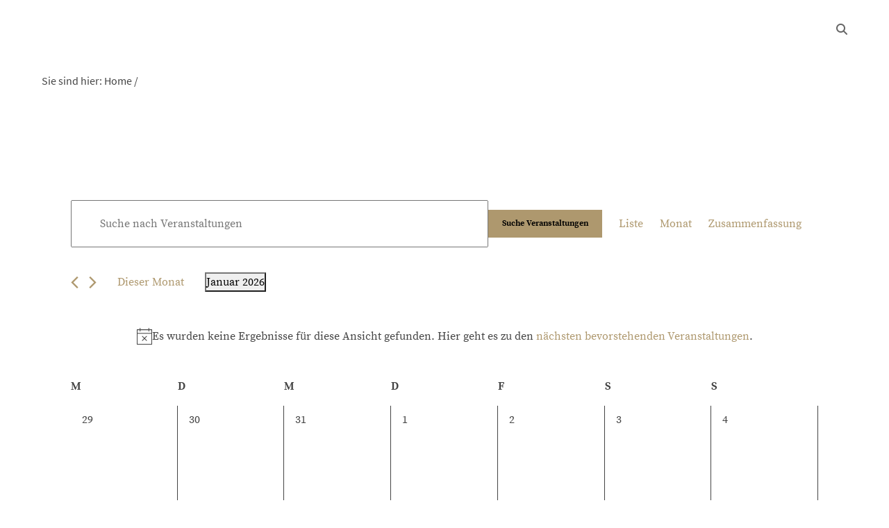

--- FILE ---
content_type: text/css
request_url: https://badbocklet.de/wp-content/themes/bbv4/src/style.css?v=5&ver=6.9
body_size: 8080
content:
/* colors */
:root {
  --color-1: #009acf;
  --color-2: #ae986e;
  --color-3: #ec6661;
  --color-4: #2f77bc;
  --color-grey: #666666;
  --color-dark: #444444;
  --color-black: #000000;
}

.color-1{ /* cyan */
  color:var(--color-1);
}
.color-2{ /* gold */
  color:var(--color-2);
}
.color-3{ /* warmred */
  color:var(--color-3);
}
.color-white{
  color:#ffffff;
}
.color-grey{
  color:var(--color-grey);
}
.color-dark{
  color:var(--color-dark);
}
.color-black{
  color:var(--color-black);
}


/* source-sans-pro-regular - latin */
@font-face {
  font-family: 'Source Sans Pro';
  font-style: normal;
  font-weight: 400;
  src: local('Source Sans Pro Regular'), local('SourceSansPro-Regular'),
       url('../fonts/source-sans-pro-v11-latin-regular.woff2') format('woff2'), /* Chrome 26+, Opera 23+, Firefox 39+ */
       url('../fonts/source-sans-pro-v11-latin-regular.woff') format('woff'); /* Chrome 6+, Firefox 3.6+, IE 9+, Safari 5.1+ */
}

/* source-sans-pro-600 - latin */
@font-face {
  font-family: 'Source Sans Pro';
  font-style: normal;
  font-weight: 600;
  src: local('Source Sans Pro SemiBold'), local('SourceSansPro-SemiBold'),
       url('../fonts/source-sans-pro-v11-latin-600.woff2') format('woff2'), /* Chrome 26+, Opera 23+, Firefox 39+ */
       url('../fonts/source-sans-pro-v11-latin-600.woff') format('woff'); /* Chrome 6+, Firefox 3.6+, IE 9+, Safari 5.1+ */
}

/* source-sans-pro-700 - latin */
@font-face {
  font-family: 'Source Sans Pro';
  font-style: normal;
  font-weight: 700;
  src: local('Source Sans Pro Bold'), local('SourceSansPro-Bold'),
       url('../fonts/source-sans-pro-v11-latin-700.woff2') format('woff2'), /* Chrome 26+, Opera 23+, Firefox 39+ */
       url('../fonts/source-sans-pro-v11-latin-700.woff') format('woff'); /* Chrome 6+, Firefox 3.6+, IE 9+, Safari 5.1+ */
}


/* source-serif-pro-regular - latin */
@font-face {
  font-family: 'Source Serif Pro';
  font-style: normal;
  font-weight: 400;
  src: local('Source Serif Pro'), local('SourceSerifPro-Regular'),
       url('../fonts/source-serif-pro-v6-latin-regular.woff2') format('woff2'), /* Chrome 26+, Opera 23+, Firefox 39+ */
       url('../fonts/source-serif-pro-v6-latin-regular.woff') format('woff'); /* Chrome 6+, Firefox 3.6+, IE 9+, Safari 5.1+ */
}

/* source-serif-pro-600 - latin */
@font-face {
  font-family: 'Source Serif Pro';
  font-style: normal;
  font-weight: 600;
  src: local('Source Serif Pro Semibold'), local('SourceSerifPro-Semibold'),
       url('../fonts/source-serif-pro-v6-latin-600.woff2') format('woff2'), /* Chrome 26+, Opera 23+, Firefox 39+ */
       url('../fonts/source-serif-pro-v6-latin-600.woff') format('woff'); /* Chrome 6+, Firefox 3.6+, IE 9+, Safari 5.1+ */
}

/* source-serif-pro-700 - latin */
@font-face {
  font-family: 'Source Serif Pro';
  font-style: normal;
  font-weight: 700;
  src: local('Source Serif Pro Bold'), local('SourceSerifPro-Bold'),
       url('../fonts/source-serif-pro-v6-latin-700.woff2') format('woff2'), /* Chrome 26+, Opera 23+, Firefox 39+ */
       url('../fonts/source-serif-pro-v6-latin-700.woff') format('woff'); /* Chrome 6+, Firefox 3.6+, IE 9+, Safari 5.1+ */
}


html, body{
  color:#444444;
  font-size:14px;
  font-family: 'Source Sans Pro', sans-serif;      
  line-height:1.5;  
 }
 @media screen and (min-width: 1180px) {
  html, body{   
    font-size:16px;
  }
}

.page{
  max-width:1920px;
  margin:0 auto;
}
@media screen and (min-width: 1240px) {
  .page{
    padding-left:30px;
    padding-right:30px;
  }
}

.container{
  width:100%;
  max-width:1290px;
  padding-left:15px;
  padding-right:15px;
  margin:0 auto;
}
.container-large{
  width:100%;
  max-width:1920px;
  padding-left:15px;
  padding-right:15px;
  margin:0 auto;
}

@media screen and (min-width: 450px) {
  .container, .container-large{
    padding-left:30px;
    padding-right:30px;
  }
}

img{
  vertical-align: top;
  max-width:100%;
  height:auto;
}

img.alignleft {
  float: left;
  margin-top: 5px;
  margin-right: 10px;
  margin-bottom: 5px;
}
img.alignright {
  float: right;
  margin-top: 5px;
  margin-left: 10px;
  margin-bottom: 5px;
}
.float-clear{
  clear: both;  
}

#header-container{
  padding-top:20px;
  padding-bottom:20px;
}
@media screen and (min-width: 650px) {
  #header-container{
    padding-top:30px;
    padding-bottom:30px;
  }
}


/* logo */
#logo{
  display: inline-block;
  width:185px;
}
@media screen and (min-width: 650px) {
  #logo{
    display: inline-block;
    width:230px;
  }
}

.bg-defaultpadding{
  padding-top:40px;
  padding-bottom:20px;
}

.block{
  display:block;
}
.inline-block{
  display:inline-block;
}

/* Text */
.uppercase{
  text-transform: uppercase;
}
.letter-spacing-50{
  letter-spacing: 0.05em;
}

/* Footer */

.footer-main-left{
  padding-top:2em;
  padding-bottom:3em;
}
@media screen and (min-width: 1024px) {
  .footer-main-left{
    padding-top:5em;
  }
}
.footer-phone-img{
  width:120px;
  margin-right:20px;
  border-radius: 50%;
  border:5px solid #ffffff;
}

/* Footer Navigation */
#nav-footer > ul{
  list-style: none;
  display: block;
  margin: 0;
  padding: 0; 
}
#nav-footer ul > li{
  display: inline-block;
  margin: 0;
  padding: 0.15em 0;
  margin-right:1.5em;
}
#nav-footer > ul > li > a{
  display: inline-block;
}
.nav-footer a{
  color:var(--color-grey);
}


/* pagination-block */
.pagination-block{

}
.pagination-block ul{
  margin:0;
  padding:0;
  display:block;
}
.pagination-block li{
  margin:0;
  padding:0;
  display:inline-block;
}
.pagination-block a, .pagination-block span{
  border:1px solid var(--color-2);
  display:inline-block;
  color:#ffffff;
  padding:0.35em 0.9em;
  background:var(--color-2);
}
.pagination-block .current{
  border-color:var(--color-2);
  color:var(--color-2);
  background:#ffffff;
}


/* Main Navigation */
#mobile-nav-btn {
  border:0 !important;
  background:var(--color-2);
  position:fixed;
  z-index:100;
  width:55px;
  height:55px;
  top:0px;
  right:0px;
  display: block;
  font-size: 24px;
  cursor: pointer;
  color:#ffffff;
  padding:0;
}

#nav-main{
  margin-bottom:12px;
  display:none;
}

#nav-main > ul {
  display:inline-block;
  list-style: none;
  margin: 0;
  padding: 0;
}
#nav-main > ul > li{
  position: relative;
  display: inline-block;
  margin: 0;
  padding: 0;
  margin-left:20px;
}
#nav-main > ul > li > a{
  font-weight:700;
  border-top:5px solid rgba(255,255,255,0);
  padding:6px 0px;
  color:var(--color-2);
  color: #333333;
  display: inline-block;
  text-decoration: none;
  text-transform: uppercase;
  letter-spacing: 0.05em;
}

#nav-main > ul > li:hover > a{
  border-color:var(--color-2);
}
#nav-main > ul > li.current-menu-item > a, #nav-main > ul > li.current-page-ancestor > a{
  border-color:var(--color-2);
}
#nav-main > ul > li > ul li{
  position:relative;
}
#nav-main > ul > li ul{
  z-index:100;
  list-style: none;
  margin: 0;
  padding: 0;
  padding-bottom:5px;
  display:none;
  position:absolute;
  width:240px;
  left:0;
  top:0;
  box-shadow:0px 6px 8px rgba(0,0,0,0.15);
  background:rgba(255,255,255,1);
}
#nav-main > ul > li > ul{
  padding-top:5px;
  margin-left:-15px;
}
#nav-main > ul > li > ul > li  a{
  line-height:1.2;
  text-decoration: none;
  display:block;
  padding:8px 15px;
  color:#333333;
}
#nav-main > ul > li > ul > li:first-child > a, #nav-main > ul > li > ul > li > ul > li:first-child > a{
  border-top:none;
}
#nav-main > ul > li > ul > li > a:hover, #nav-main > ul > li > ul > li > ul > li a:hover{
  /*background: rgba(36,83,113,1);*/
  color:var(--color-2);
}
#nav-main .nav-mobile-toggle-submenu{
  display:none;
}

/* mobile menu */
#nav-mobile-container{
  display:none;
  z-index:90;
  position: fixed;
  top:0px;
  left:0px;
  height:100%;
  width:100%;
  background:rgba(255,255,255,1);
  overflow-y: auto;
}
#nav-mobile{
  background:#ffffff;
}
#nav-mobile > ul {
  display:block;
  list-style: none;
  margin: 0;
  padding: 0;
}
#nav-mobile > ul > li:first-child{
  /*border-top:1px solid #e0e0e0;*/
}
#nav-mobile > ul > li{
  border-bottom:1px solid #e0e0e0;
  display: block;
  margin: 0;
  padding-top:8px;
  padding-bottom:8px;
}
#nav-mobile > ul > li a i{
  color:var(--color-2);
  display:block;
  padding:5px 2px 5px 5px;
  font-size:1.35rem;
  position: absolute;
  top:4px;
  right:0px;
}
#nav-mobile > ul > li ul{
  display:none;
  list-style: none;
  margin: 0;
  padding: 0;
}
#nav-mobile > ul > li ul li{
}
#nav-mobile > ul a{
  font-size:1.125em;
  position: relative;
  display: block;
  padding:8px 30px 8px 0px;
  color:#333333;
}
#nav-mobile > ul > li > ul a:hover{
  color:var(--color-2);
}
/* 1.level a */
#nav-mobile > ul > li > a{
  font-weight: 700;
  font-size:1.25em;
  text-transform: uppercase;
}
/* 1.level a */
#nav-mobile > ul > li > a{
}
/* 2.level a */
#nav-mobile > ul > li > ul > li > a{  
}
/* 3.level a */
#nav-mobile > ul > li > ul > li > ul > li > a{
  padding-left:15px;
}
/* 4.level a */
#nav-mobile > ul > li > ul > li > ul > li > ul > li > a{
  padding-left:30px;
}


/* webcam menu Icon */
#webcam-icon{
  color:var(--color-grey) !important;
}
.menu-item-28038 a{
  border:none !important;
}

/* search form */

#search-form-opener{
  color:var(--color-grey);
  cursor:pointer;
  margin-left:15px;
  display:inline-block;
}
#search-form{
  margin-top:-20px;
  margin-bottom:5px;  
  display:none;
}

@media screen and (min-width: 1000px) {
  #mobile-nav-btn{
    display:none !important;
  }
  #nav-main{
    display:inline-block;
  }
}

/* verbirgt den 1. Eintrag im Hauptmenü und somit den Startseiteneintrag  */
#nav-main > ul > li:first-child{
  display:none;
}

/* mm menu */
.mm-menu_theme-dark {
  color:#ffffff;
  font-size:15px;
}

/* icons */
.icon-centered{
  text-align:center;
  margin-bottom:0.5em;
}
.icon-float-left{
  float:left;
  margin-right:0.5em;
}
.icon-float-right{
  float:right;
  margin-left:0.5em;
}
.icon-size-1x{
  font-size:1em;
}
.icon-size-2x{
  font-size:2em;
}
.icon-size-3x{
  font-size:3em;
}
.icon-size-5x{
  font-size:5em;
}

.border-grey{
  border:1px solid var(--color-grey);  
}

/* highlight */
.highlight{
  border-left:6px solid;
  position: relative;
  padding:15px 20px;
  background: rgba(0,0,0,0.05);
  margin-bottom:20px;
}
.highlight-icon{
  float:right;
  margin-left:10px;
  margin-bottom:10px;
}

/* angebot-teaser */
.angebot-teaser{
  position:relative;
  padding:15px 20px 15px 20px;
  background: rgba(0,0,0,0.05);
}

.angebot-teaser-badge{
  padding:5px 10px 7px 10px;
  line-height:1;
  font-weight:600;
  position:absolute;
  left:20px;
  top:-14px;
}
.angebot-teaser:before{
  content:'';
  position:absolute;
  left:20px;
  top:0px;
  width:50px;
  border-bottom:6px solid;
}
.angebot-teaser-titel{
  width: calc(100% - 90px);
}
.angebot-teaser-preis{
  width: 90px;
}

/* quote */
blockquote{
  color:#444444;
  position: relative;
  font-style: italic;
  margin:0px;
  padding:20px 20px;  
  background: rgba(0,0,0,0.05);
  margin-bottom:20px;
}
blockquote:before{
  font-style: normal;
  position: absolute;
  left:5px;
  top:-16px;
  font-family: "Font Awesome 5 Pro";
  font-weight:700;
  content:'';
  color:var(--color-2);
  font-size:1.5em;
}

.card-deck .card{
  margin-bottom:30px !important;
}
.card-img-top-area{
  border-radius:0px;
  height:220px;
  background:#ffffff;
  background-repeat: no-repeat;
  background-position: center center;
  border-bottom:1px solid #f0f0f0;
}
@media screen and (min-width: 1240px) {
  .card-img-top-area{
    height:320px;
  }
}
.card-img-top-contain{
  padding:20px;
}
.card-img-top-cover{
  background-size: cover;
  background-position: center center;
}
.card{
  border-radius:0px;
  border:1px solid #e0e0e0;
}


/*
* Owl Carousel
*/

.owl-carousel{
  overflow: hidden;
}
.owl-buttons{
  position: static;
}
.owl-prev,
.owl-next{
  opacity: 0;
  display: block;
  position: absolute;
  top: 50%;
  margin-top: -50px;
  width: 50px;
  height: 100px;
  line-height: 100px;
  text-align: center;
  color: #333333;    
  z-index: 6;
  transition: all 0.27s cubic-bezier(0.000, 0.000, 0.580, 1.000);
}
.owl-prev{
  left: -50px;
}
.owl-next{
  right: -50px;
}
.owl-prev:before,
.owl-next:before{
  content: "";
  display: block;
  width: 100%;
  height: 100%;
  position: absolute;
  top: 0;
  left: 0;    
  background: #fff;
  box-shadow: 1px 1px 0px rgba(0, 0, 0, .1);  
  transition: all 0.27s cubic-bezier(0.000, 0.000, 0.580, 1.000);
}
.owl-next:before{
  left: auto;
  right: 0;
}
.owl-prev i,
.owl-next i{
  color:#444444;
  font-size: 32px;
  position: relative;
}
.owl-prev:hover,
.owl-next:hover{     
  transition:0 none !important;  
}
.owl-prev:hover:before,
.owl-next:hover:before{
  opacity: 0.87;
}
.owl-prev:active:before,
.owl-next:active:before{    
  opacity: 0.6;
}
.owl-carousel:hover .owl-prev{
  opacity: 1;
  left: 0px;
}
.owl-carousel:hover .owl-next{
  opacity: 1;
  right: 0px;
}
.owl-dots{
  position:absolute;
  bottom:20px;
  left:0px;
  width:100%;
  text-align:center;
}
.owl-dot{
  width: 15px;
  height: 15px;
  border-radius: 50%;
  display: inline-block;
  background: #cccccc !important;
  z-index: 1000 !important;
  margin-right:8px;
}
.owl-dot span{
  display:none;
}
.owl-dot:hover{
}
.owl-dot.active{    
  background: #ff685e !important;
}
.owl-slider-dots-dark .owl-dot span{
  box-shadow: none;
  background: rgba(0,0,0, .2);  
}
.owl-slider-dots-dark .owl-dot.active span{  
  background: transparent;
  border: 1px solid rgba(0,0,0, .2);
}


/* owl-latest-events-slider */
.owl-latest-events-slider .owl-prev,
.owl-latest-events-slider .owl-next{
  top: 30%;
  margin-top: -25px;
  width: 50px;
  height: 50px;
  line-height: 50px;
}

/* owl-latest-events-slider */
.owl-blog-slider .owl-prev,
.owl-blog-slider .owl-next{
  top: 35%;
  margin-top: -25px;
  width: 50px;
  height: 50px;
  line-height: 50px;
}

/* ow-imageslider */
.imageslider-item{
  position: relative;
}
.imageslider-text{
  color:#ffffff;
  position: absolute;
  bottom:0px;
  width:100%;
  padding:1em;
  background-image: linear-gradient(rgba(0,0,0,0), rgba(0,0,0,0.75))
}
.owl-imageslider .owl-dots{
  position: relative;
  margin-top:10px;
  bottom:0;
}
.owl-imageslider .owl-prev,
.owl-imageslider .owl-next{
  margin-top: -75px;
}

/* owl-bannerslider */
.owl-bannerslider{
}
.owl-bannerslider .owl-dot{
  background: #ffffff !important; 
  box-shadow: 0px 0px 4px rgba(0,0,0,0.2);
}
.owl-bannerslider .owl-dot.active{    
  background: #ff685e !important;
}
.bannerslider-container{
  height:100%;
  position:relative;
}

.owl-bannerslider .item{
  padding-top:85%; /* height */
  background-size: cover;
  background-position: center center;
  overflow: hidden;
  position: relative;
}
.bannerslider-info{
  width:100%;
  padding:15px;
  display:block;
  position:absolute;
  left:0px;
  bottom:55px;
  overflow: hidden;
}
.bannerslider-info-caption-text1{
  font-weight:700;
  line-height:1.1;
  font-size:2em;
  color:#ffffff;
  margin-bottom:0.15em;
}
.bannerslider-info-caption-text2{
  display: none;
  color:#ffffff;
  font-size:1.125em;
  line-height:1.2;
}
.bannerslider-badge{
  position:absolute;
  right:5px;
  bottom:40px;
  width:100px;
  height:100px;
}

@media screen and (min-width: 380px) {
  .owl-bannerslider .item{
    padding-top:75%; /* height */
  }
  .bannerslider-info-caption-text1{
    font-size:2.2em;
  }  
  .bannerslider-info{
    left:15px;
  }
}

@media screen and (min-width: 720px) {
  .bannerslider-info-caption-text1{
    font-size:2.5em;
  }
  .bannerslider-info-caption-text2{
    display: block;
    font-size:1.35em;
  }
  .owl-bannerslider .item{
    padding-top:65%; /* height */
  }
  .bannerslider-info{
    background:rgba(0,0,0,0.40);
    padding:20px;
    padding-left:50px;
    width:400px;
    left:0px;
    bottom:70px;
  }
  .bannerslider-badge{
    right:20px;
    bottom:80px;
    width:150px;
    height:150px;
  }
}

@media screen and (min-width: 900px) {
  .owl-bannerslider .item{
    padding-top:52.5%; /* height */
  }
  .bannerslider-info{
    width:450px;
  }
}


@media screen and (min-width: 1200px) {
  .bannerslider-info-caption-text1{
    font-size:3.25em;
  }
  .bannerslider-info-caption-text2{
    font-size:1.5em;
  }
  .bannerslider-info{
    padding:20px;
    width:550px;
    left:30px;
    bottom:150px;
  }
  .owl-bannerslider .item{
    position: relative;
    padding-top:0%;
    height:750px; /* height */
  }
  .bannerslider-badge{
    width:200px;
    height:200px;
    bottom:150px;
  }
}

/* grow class */
.grow { transition: all .2s ease-in-out; }
.grow:hover { transform: scale(1.1); }


/* hrs Buchungsanfrage ibe */
.ibe-form{
}
.ibe-form__row{
  margin-bottom:4px;
}
.ibe-button{
  display:inline-block;
  background:red;
  border:0;
  min-width:30px;
  line-height:30px;
  padding:0;
  margin:0;
  background:#ffffff;
  color:#333333;
}
.ibe-button-submit{
  padding:0;
  margin:0;  
  line-height:30px !important;
  padding:0px 10px !important;
  width: 100%;
  text-align:center;
}
.ibe-form__input-range input{
  padding:0;
  border:0;
  margin-left:1px;
  margin-right:1px;
  height:30px;  
  line-height:30px;
  display:inline-block;
  text-align: center;
  width: calc(100% - 62px);
}
.ibe-form__input-date input{
  padding:0;
  border:0;
  height:30px; 
  line-height:30px; 
  display:inline-block;
  text-align: center;
  width: 100%;
}
.ibe-form__label{
  margin:0;
  padding:0;
}

/* content-block */

.content-block{
  position: relative;
  margin-bottom:6em;
}
.content-block.container-no-max-width > .container{
  max-width:none;
}

.bg-grey.content-block-arrow:after{
  content:'';
  display:block;
  width:20px;
  height:20px;
  margin-left:-10px;
  background:#ffffff;
  position:absolute;
  top:-10px;
  left:50%;
  transform:rotate(45deg);
}
.content-block-headline{
  /*font-family: 'Source Serif Pro';*/
  font-size:2em;
  margin:0;
  padding:0;
  position: relative;
  text-align:center;
  padding-bottom:0.5em;
  margin-bottom:1em;
}

@media screen and (min-width: 720px) {
  .content-block-headline{
    font-size:2.25em;
  }
}

@media screen and (min-width: 1020px) {
  .content-block-headline{
    font-size:2.5em;
  }
}

.content-block-headline:after{
  content:'';
  position:absolute;
  left:50%;
  margin-left:-25px;
  bottom:0px;
  height:6px;
  width:50px;
  background:#cccccc;
}

/* list-style ul */
.list-style ul{
  font-family: 'Source Sans Pro';
  list-style: none;
  padding:0px;
  margin:0px 0px 2em 0px;
}
.list-style ul > li{
  position: relative;
  padding-left:22px;
  margin-bottom:10px;
}
.list-style ul > li:after{
  content:'';
  position: absolute;
  top:0.6em;
  left:0px;
  height:5px;
  width:15px;
  background-color: var(--color-2);
}

/* hero block */
.content-block-hero {
  background-position: center;
  background-repeat: no-repeat;
  background-size: cover;
}
@media screen and (min-width:1080px) {
  .content-block-hero{
    background-attachment: fixed;
  }
}
.content-block-hero:before{
  content: '';
  display:block;
  position:absolute;
  width:100%;
  height:100%;
  background:rgba(0,0,0,0.20);
}
.hero-content{
  min-height:50vh;
  padding-top:175px;
  padding-bottom:175px;
}
.hero-content-container{
  background:rgba(0,0,0,0.1);
}
.hero-content-headline{
  font-size:3em;
}
.hero-content-text{
  font-size:1.5em;
}
.hero-content-headline{
  color:#ffffff;
}
@media screen and (min-width:1080px) {
  .hero-content-headline{
    font-size:3.5em;
  }
}

/* text styles */
b, strong, .bold, .strong {
  font-weight: 700;
}
.txt-s{
  font-size:0.875em;
}
.txt-l{
  font-size:1.125em;
}
.txt-xl{
  font-size:1.25em;
}
.serif{
  font-family: 'Source Serif Pro';
}
.sans-serif{
  font-family: 'Source Sans Pro';
}
a{
  text-decoration: none;
}
a:hover{
  text-decoration: none;
}
h1, h2, h3, h4, h5, h6{
  line-height:1.1;
  margin-bottom:0.75em;
}
h1, .h1{
  font-family: 'Source Sans Pro';
  font-size:2.25em;  
  font-weight:700 !important;  
}
h2, .h2{
  font-family: 'Source Sans Pro';
  font-size:1.75em;  
  font-weight:700 !important;  
}
h3, .h3{
  font-family: 'Source Sans Pro';
  font-size:1.5em;  
  font-weight:700 !important;
}
h4, .h4{
  font-family: 'Source Sans Pro';
  font-size:1.25em;  
  font-weight:700 !important;
}
h5, .h5{
  font-family: 'Source Sans Pro';
  font-size:1.125em;  
  font-weight:600 !important;
}
@media screen and (min-width:1020px) {
  h1, .h1{
    font-size:3em;
  }
  h2, .h2{
    font-size:2.25em;    
  }
}

.txt-shadow{
  text-shadow: 1px 1px 10px rgba(0,0,0,0.60);
}
.txt-shadow-small{
  text-shadow: 1px 1px 5px rgba(0,0,0,0.50);
}

/* bg-loader */

.bg-loader{
  background-position: center center;
  background-repeat: no-repeat;
  background-size: cover;
  transition: 0.75s;
  transition-timing-function: ease-in-out;
  opacity:0;
}
.bg-loader-loaded{
  opacity:1;
}

/* Buttons */

.btn{
  font-family: 'Source Sans Pro';
  font-weight:700 !important;
  letter-spacing:0.035em;
  padding: .45rem 0.9rem;
  text-align:left;
  border-radius: 0;
  border:none;
  font-size:1em;
}
.btn i{
  margin-right:5px;
}

.btn:focus, .btn:active, button:focus, button:active {
  box-shadow:none !important;
  outline:0px !important;
}

.btn-icon-right{
  position:relative;
  padding-right:34px;
}
.btn-icon-right i {
  position: absolute;
  right: 10px;
  margin-top: -0.5em;
  top: 50%;
}
.content-block .btn{
	margin-bottom:5px;
}


/* colors */

.white{
  color:#ffffff;
}

.btn-white{
  background:#ffffff;
  color:var(--color-2);
}
.btn-white i{
  color:var(--color-2);
}

.btn-white-1{
  background:#ffffff;
  color:var(--color-2);
}
.btn-white-1 i{
  color:var(--color-2);
}

.btn-white-2{
  background:#ffffff;
  color:#444444;
}
.btn-white-2 i{
  color:var(--color-2);
}

.grey{ 
  color:var(--color-grey); 
}
.white{ 
  color:#ffffff !important; 
}

a{ 
  color:var(--color-2); 
}
a:hover{ 
  color:var(--color-grey); 
}

main a{ 
  color:var(--color-2); 
}
main a:hover{ 
  color:#888888;
}

.btn-primary{
  color:#ffffff;
  background-color: var(--color-2);
}
.btn-primary:hover{
  background-color: var(--color-2);
  filter: saturate(0);
}
.btn:disabled{
  background-color: var(--color-grey);
}

.btn-white{
  color:var(--color-2);
  background-color: #ffffff;
}
.btn-white:hover{
  color: var(--color-2);
  filter: saturate(0);
}

.btn-white-border{
  background:#ffffff;
  color: var(--color-1);
  outline: 1px solid var(--color-1);
  outline-offset: -1px;
}
.btn-white-border i{
  color: var(--color-1);
}


.color-1{ /* cyan */
  color:var(--color-1);
}
.color-2{ /* gold */
  color:var(--color-2);
}
.color-3{ /* warmred */
  color:var(--color-3);
}
.color-4{ /* gemeinde blau */
  color:#2f77bc; 
}

.color-white{
  color:#ffffff;
}
.color-grey{
  color:var(--color-grey);
}

h1, h2, h3, h4, h5{
  color:var(--color-2);  
}
.toptext-text{
  /* color:var(--color-2); */
}

.highlight{
  border-color:var(--color-2);
}
.highlight-icon{
  color:var(--color-2);
}

.angebot-teaser:before{
  border-color:var(--color-2);  
}

.bg-1{ /* gold */
  background-color: var(--color-1) !important; 
}
.bg-2{ /* cyan */
  background-color: var(--color-2)  !important; 
}
.bg-3{ /* warmred */
  background-color: var(--color-3) !important;
}
.bg-grey{
  background-color:#f6f6f6 !important;
}
.bg-middlegrey{
  background-color:#cccccc !important;
}

.bg-grey .highlight{
  background: #ffffff;
}

.bg-1 .btn-white{
  color: var(--color-2) ;
}
.bg-1 .btn-white i{
  color:#7fcff1;
}

.bg-2 .btn-white{
  color:#444444;
}
.bg-2 .btn-white i{
  color:var(--color-2);
}

/* style-1 = cyan style */
.style-1 a{
  color:var(--color-1);
}
.style-1 h1, .style-1 h2, .style-1 h3, .style-1 h4, .style-1 h5{
  color:var(--color-1);
}
.style-1 .toptext-text{
  /* color:var(--color-2);*/ 
}
.style-1 .btn-primary{
  color:#ffffff;
  background-color: var(--color-1);
}
.style-1 .btn-primary:hover{
  color:#ffffff;
  background-color: var(--color-1);
}
.style-1 .highlight{
  border-color:var(--color-1);
}
.style-1 .angebot-teaser:before{
  border-color:var(--color-1);
}
.style-1 .highlight-icon{
  color:var(--color-1);
}
.style-1 blockquote:before{
  color:var(--color-1);
}
.style-1.list-style ul > li:after{
  background-color: var(--color-1);  
}

/* style-2 = warmredstyle */
.style-2 a{
  color:var(--color-3);
}
.style-2 h1, .style-2 h2, .style-2 h3, .style-2 h4, .style-2 h5{
  color:var(--color-3);
}
.style-2 .toptext-text{
  /* color:var(--color-3); */
}
.style-2 .btn-primary{
  color:#ffffff;
  background-color: var(--color-3);
}
.style-2 .btn-primary:hover{
  color:#ffffff;
  background-color: var(--color-3);
}
.style-2 .highlight{
  border-color:var(--color-3);
}
.style-2 .angebot-teaser:before{
  border-color:var(--color-3);
}
.style-2 .highlight-icon{
  color:var(--color-3);
}
.style-2 blockquote:before{
  color:var(--color-3);
}
.style-2.list-style ul > li:after{
  background-color: var(--color-3); 
}

/* filter-nav */
.filter-nav a{
  display:inline-block;
  color:#686868;
  margin-left:15px;
  margin-right:15px;
  margin-bottom:5px;
  text-decoration: none;    
  border-bottom: 5px solid rgba(255,255,255,0);
}
.filter-nav a:hover, .filter-nav a.active{
  border-color:var(--color-1);
}


/* linkicon */
.linkicon{
  display:block;
  position: relative;
}
.linkicon:before{
  transition: all 0.1s ease !important;
  width:30px;
  height:30px;
  display:flex;  
  align-items: center;
  justify-content: center;
  position: absolute;
  bottom:0px;
  right:0px;
  font-family: "Font Awesome 5 Pro";
  line-height:1;
  background:rgba(255,255,255,0.85);
  color:rgba(0,0,0,0.9);
}
.linkicon-arrow:before{
  content: '';
}
.linkicon-magnifier:before{
  content: '';
}
.linkicon:hover:before{
  font-size:2em;
  color:rgba(0,0,0,0.0);
  background:rgba(255,255,255,0.35);
  height:100%;
  width:100%;
}

/* datatable */
.datatable{
  width:100%;
  margin:0;
  margin-bottom:2px;
}
.datatable_c1{
  vertical-align:top;
  padding:10px;
  background:rgba(0,0,0,0.06);
}
.datatable_c2{
  vertical-align:top;
  padding:10px;
  background:rgba(0,0,0,0.03);
}
.datatable_c2 p:last-child{
  margin-bottom: 0px;
}
.datarow{
  padding-top:5px;
  padding-bottom: 5px;  
}
.datarow:first-of-type{
  border:none;  
}
.datarow:nth-child(odd){
  background:#f4f4f4;
}

/* table cyan */
.table-cyan thead th{
  background-color:var(--color-1);
  border-color:var(--color-1);
  color:#ffffff;
}
.table-cyan.table-striped tbody tr:nth-of-type(even) {
  background-color: rgba(218,234,247,1);
}
.table-cyan.table-striped tbody tr:nth-of-type(odd) {
  background-color: rgba(255,255,255,1);
}
.table-cyan.table-striped td {
  border:none;
}
.table-cyan td{
  color:var(--color-1 );
}


/* download */
.download{
  max-width:598px;
  display:block;
  background:rgba(0,0,0,0.05);
  margin-bottom:4px;
}
.download:hover{
  background:rgba(0,0,0,0.08);
}
.download-icon{
  padding:10px;
  float:left;
}
.download-caption{
  width: calc(100% - 60px);
  line-height:1.2;
  padding:10px;
  padding-left:4px;
  float:left;
}
.download-title{
  display:block;
}
.download-data{
  color:#888888;
}

/* collapse accordion */
.accordion{
  border-bottom:1px solid rgba(0,0,0,0.08);
}
.collapse-opener{
  border-top:1px solid rgba(0,0,0,0.08);
  transition: 0.25s;
  cursor:pointer;
  padding:10px 0px;
}
.collapse-opener:before{
  margin-left:10px;
  font-family: "Font Awesome 5 Pro";
  font-weight:400;
  content:'\f068';
  float:right;
}
.collapse-opener.collapsed:before{
  content:'\f067';
}
.collapse-opener:hover{
  color:var(--color-grey);
}
.collapse-content > div{
}

/* table */
.table-area{
  overflow:auto;
}
.table th {
  border-top:0px;
  border-bottom:1px solid rgba(0,0,0,0.08);
}
.table tbody td {
  border-bottom:1px solid rgba(0,0,0,0.08);
}
.table tbody:first-child td {
  border-top:1px solid rgba(0,0,0,0.08);
}


/* seitenlink */
.seitenlink-image{
  position:relative;
  display:block;
  background-color:#cccccc;
  padding-top:66.66666%;
}

/* adaptive => diese Elemente werden per Mediaquery in ihrer Höhe angepasst*/
.adaptive{
  position:relative;
  display:block;
  background-color:#cccccc;
  padding-top:50% !important;
}
@media screen and (min-width: 550px) {  
  .adaptive{
    padding-top:66.66666% !important; 
  }
}
.adaptive-image{
  transition: 0.25s;
  position:absolute;
  top:0;
  left:0;
  height:100% !important;
  width:100% !important;
}
.adaptive-bg{
  position:absolute;
  top:0;
  left:0;
  height:100%;
  width:100%;  
  filter: opacity(0.5);
  filter: opacity(1);
}
.adaptive-text{
  display:block;
  transition: 0.25s;
  position:absolute;
  top:0;
  left:0;
  height:100%;
  width:100%;
}
.adaptive-text-shadow{
  text-shadow:1px 1px 1px rgba(0,0,0,0.4);
  background-color:rgba(0,0,0,0.2);
}
.adaptive-text span{
  padding:10px;
  width:100%;
}
.adaptive-text i{
  margin-bottom:10px;
}
a.adaptive:hover .adaptive-image {
  filter: brightness(1.05) contrast(1.1) saturate(1.1);
}
a.adaptive:hover .adaptive-text-shadow{
  background:rgba(0,0,0,0);
}
a.adaptive:hover .adaptive-bg {
  /*filter: opacity(1);*/
  filter: brightness(1.05) contrast(1.1) saturate(1.1);
}

/* linkbox */
.linkbox{
  overflow:hidden;
  display: block;
  position:relative;
  padding-top: 200px;
  transition: 0.25s;
  margin-bottom:30px;
  background-color: var(--color-grey);
}
@media screen and (min-width: 450px) {  
  .linkbox{
    padding-top:300px;
  }
}
.linkbox-image{
  display:block;
  transition: 0.5s;
  position:absolute;
  top:0;
  left:0;
  height:100%;
  width:100%;
}
.linkbox-image img{
  object-fit: cover;
  width: 100%;
  height: 100%;
}
.linkbox-caption{
  width:100%;
  display:block;
  padding:2em 3em 1.1em 1.5em;
  position:absolute;
  bottom:0px;
  left:0px;
  transition: 1s ease-in-out;
}
.linkbox-blinder{
  width:100%;
  height:100%;
  display:block;
  position:absolute;
  bottom:0px;
  left:0px;
  background: rgba(0,0,0,0.8);
  opacity:0;
  transition: 0.6s ease-in-out;
}
.linkbox-textblinder{
  width:100%;
  height:5em;
  display:block;
  position:absolute;
  bottom:0px;
  left:0px;
  background-image: linear-gradient(rgba(0,0,0,0), rgba(0,0,0,0.25));
  transition: 0.3s ease-in-out;
}
.linkbox-title{
  font-size:1.5em;
  line-height:1;
  color:#ffffff;
  font-weight: 700;
  margin-bottom:0px;
}
.linkbox-arrowicon{
  transition: 0.6s ease-in-out;
  position:absolute;
  bottom:12px;
  right:20px;
  color:#ffffff; 
  font-size:1.4em;
  margin-bottom:-45px;
}
.linkbox-text{
  transition: 0.5s ease-in-out;
  display:block;
  color:#ffffff;
  max-height:0px;
  overflow:hidden;
  max-width:450px;
}
.linkbox:hover .linkbox-text{
  display:block;
  max-height:100px;
}
.linkbox:hover .linkbox-arrowicon{
  margin-bottom:0px;
}
.linkbox:hover .linkbox-blinder{
 opacity:1;
}
.linkbox:hover .linkbox-textblinder{
  opacity:0;
}
.linkbox:hover .linkbox-image{
  filter: brightness(1.15) contrast(1.1) saturate(1.1);
}


.iconlink{
  white-space: nowrap;
}

/* list-pill */
ul.list-pill{
  margin:0px;
  padding:0px;
  list-style: none;
  margin-bottom:10px;  
}
ul.list-pill li{
  position:relative;
  font-family: 'Source Sans Pro';
  display:inline-block;
  background:rgba(0,0,0,0.05);
  border-radius:3px;
  margin:0px;
  padding:5px 10px;
  margin-right:8px; 
  margin-bottom:8px; 
}
ul.list-pill li:before{
  content: '';
  /*
  content:'\f00c';
  font-family: "Font Awesome 5 Pro";
  font-weight:500;
  position:absolute;
  top:3px;
  left:6px;
  font-size:16px;
  */
}


/* maps */
.map-address-image{
  border:1px solid #ffffff;
  display:block;
}

/* gutter-s */
.row-gutter-s{
  margin-right: -8px;
  margin-left: -8px;
}
.col-gutter-s{
  padding:8px;
}

/* blog-highlight */
.blog-highlight{
}
.blog-highlight-title{
  position:absolute;
  bottom:0;
  left:0;
  width:100%;  
  padding:0.75em 1em;
  line-height: 1.2em;
  background-image: linear-gradient(rgba(0,0,0,0), rgba(0,0,0,0.65));
}
.blog-highlight-image img{
  object-fit: cover;
  width:100%;
  height:100%;
}

/* latest events */
.latest-events{
}
.latest-events-date{
  position:absolute;
  right:15px;
  top:0px;
  background:#ffffff;
}
.latest-events-day{
  padding:0.25em 0.75em !important;
  text-align: center;
  display:block;
}
.latest-events-month{
  padding:0.25em 0.75em !important;
  text-align: center;
  background:#333333;
  color:#ffffff;
  text-transform: uppercase;
  display:block;
}

/* news */
.news-box{
  padding:5px 10px 5px 10px;
  border:1px solid #e0e0e0;
}

/* nav-breadcrumb */
.nav-breadcrumb, .nav-breadcrumb a{
  color:var(--color-dark);
} 
.nav-breadcrumb a:hover{
  color:var(--color-2);
}

/* latest-events-slider */
.owl-latest-events-slider{
}
.owl-latest-events-slider .item{
  margin-bottom:3.5em;
}


/* content header */
.content-header{
  height:160px;
}
.content-header .headertext_1{
  position: relative;
  font-weight:700 !important;
  font-size:2em;
  line-height: 1.2;
  margin:0;
}
.content-header .headertext_2{
  font-weight:600 !important;
  font-size:1.25em;
  line-height: 1.2;
}
@media screen and (min-width: 720px) {
  .content-header{
    height:200px;
  } 
  .content-header .headertext_1{
    font-size:3.0em;
  }
  .content-header .headertext_2{
    font-size:1.5em;
  }
}
@media screen and (min-width: 1020px) {
  .content-header{
    height:300px;
  } 
  .content-header .headertext_1{
    font-size:3.5em;
  }
  .content-header .headertext_2{
    font-size:1.75em;
  }
}

/* content imageheader */
.content-imageheader{
  position: relative;
  height:250px;
  background-size: cover;
  background-position: center center;
}
@media screen and (min-width: 720px) {
  .content-imageheader{
    height:300px;
  } 
}
@media screen and (min-width: 1200px) {
  .content-imageheader{
    font-size:1.2em;
    height:350px;
  } 
}
@media screen and (min-width: 1400px) {
  .content-imageheader{
    height:400px;
  } 
}
@media screen and (min-width: 1680px) {
  .content-imageheader{
    height:500px;
  } 
}
.content-imageheader-text{
  z-index: 10;
}
.content-imageheader .headertext_1{
  padding-bottom:0.15em;
  position: relative;
  display:inline-block;
  font-size:2.25em;
  line-height: 1.2;
  margin:0;
}
.content-imageheader .headertext_1:after{ 
  content: '';
  position: absolute;
  left: 0;
  bottom: 0px;
  height: 4px;
  width: 50px;
  background: #ffffff;
  box-shadow:1px 1px 5px rgba(0,0,0,0.15);
}
@media screen and (min-width: 720px) {
  .content-imageheader .headertext_1:after{ 
    height: 6px;
  }
}
@media screen and (min-width: 1200px) {
  .content-imageheader .headertext_1:after{ 
    height: 8px;
  }
}
.content-imageheader .headertext_2{ 
  font-weight:600 !important;
  max-width:560px;
  display:inline-block;
  font-size:1.35em;
  line-height: 1.2;
  margin:0;
  margin-top:10px;
}
@media screen and (min-width: 520px) {
  .content-imageheader .headertext_1{
    font-size:2.5em;
  } 
  .content-imageheader .headertext_2{
    font-size:1.35em;
  } 
}
@media screen and (min-width: 720px) {
  .content-imageheader .headertext_1{
    font-size:3em;
  } 
  .content-imageheader .headertext_2{
    font-size:1.5em;
  } 
}
@media screen and (min-width: 1420px) {
  .content-imageheader .headertext_1{
    font-size:3.75em;
  } 
  .content-imageheader .headertext_2{
    font-size:1.75em;
  } 
}
.blinder-red, .blinder-black{
  width:100%;
  height:100%;
  position: absolute;
  top:0px;
  left:0px;
  background:rgba(0,0,0,0.50);
}

/* tribe events */
#tribe-events{
  font-family: 'Source Sans Pro';
}
.tribe-events-single a.tribe-events-gcal, .tribe-events-single a.tribe-events-ical {
  float:none;
}
.tribe-events-button{
  border:none !important;
  border-radius:0 !important;
  background-color:#ae986e !important;
  font-weight:700 !important;
  font-size:12px !important;
}
.tribe-events-meta-group{
  padding-left:0px !important;
}

/* tribe v2 */
.tribe-common-c-btn{
  border:none !important;
  border-radius:0 !important;
  background-color:#ae986e !important;
  font-weight:700 !important;
  font-size:12px !important;
}
.tribe-common-c-btn-border{
  border-color:#ae986e !important;
  background-color:#ae986e !important;
}
.tribe-events-c-subscribe-dropdown__button{
  background-color:#ffffff !important;
  color:#ae986e !important;
  border-color:#ae986e !important;
}
.tribe-events-c-subscribe-dropdown__button:hover, .tribe-events-c-subscribe-dropdown__button:focus{
  color: #ffffff !important;
  background-color:#ae986e !important;
}
.tribe-common a, .tribe-common a:active, .tribe-common a:focus, .tribe-common a:hover, .tribe-common a:visited {
  color:var(--color-2) !important;
}
.tribe-single-event{
  padding-left: 15px !important;
  padding-right: 15px !important;
  margin-bottom: 2em !important;
}
.tribe-single-event-image-area{
  display: block;
  margin-bottom: 0.5em !important;
  position: relative;
}
.tribe-events-row{
  margin-left: -15px !important;
  margin-right: -15px !important;
}
.tribe-events-notices{
  padding: 10px;
  border: 2px solid #cccccc;  
}
.tribe-events-notices ul{
  padding-left: 20px;
}


.form-control{
  font-family: 'Source Sans Pro'; 
}

/* bootstrap overrides */
.form-control:focus{
}

/* scrolltop */
#btn-scrolltop{
  display: none;
  bottom: 15px;
  right: 15px;
  z-index: 10;
  position: fixed;
  color: #fff;
  background: rgba(0, 0, 0, .50);
  border: none;
  cursor: pointer;
  line-height: 100%;
  padding: 0.3em 0.6em 0.3em 0.6em;
}
#btn-scrolltop:hover{    
  background:rgba(0, 0, 0, .80);
}   

/* gastgeber */
.gastgeber-logo{
  max-height:150px;
}

/* infobar */
.infobar{
  border-top:1px solid #eeeeee;
}

.multiply{
  mix-blend-mode: multiply;
}

/* video */
.video-preview{
  display: block;
  position: relative;
}
.video-preview i{
  opacity: 0.90;
  color: #ffffff;
  font-size: 100px;
  position: absolute;
  left: calc(50%);
  top: calc(50%);
  margin-left: -50px;
  margin-top: -50px;
  width: 100px;
  height: 100px;
  filter: drop-shadow(2px 2px 10px rgba(0,0,0,0.4));
  transform: scale(0.75);
}
@media only screen and (min-width: 720px) {
  .video-preview i{
    transform: scale(1);
  }
}


/* contact form */
.wpcf7 label {
  display:inline;
}

.wpcf7-list-item{
  margin: 0 5px 0 0 !important;
}

/* jarallax */
.jarallax {
  position: relative;
  z-index: 0;
}
.jarallax > .jarallax-img {
  position: absolute;
  object-fit: cover;
  top: 0;
  left: 0;
  width: 100%;
  height: 100%;
  z-index: -1;
}
.jarallax-img{
  filter: brightness(0.85) !important;  
}

/* Screenreader only */
.sr-only {
  position: absolute;
  width: 1px;
  height: 1px;
  padding: 0;
  margin: -1px;
  overflow: hidden;
  clip: rect(0, 0, 0, 0);
  white-space: nowrap;
  border: 0;
}

/* Search Form */
.search-form {
  position: relative;
}

/* Autocomplete Dropdown */
.search-suggest {
  display: none;
  color: #333;
  position: absolute;
  top: 0;
  left: 0;
  max-height: 500px;
  overflow: auto;
  width: 100%;
  z-index: 110;
  background-color: #fff;
  box-shadow: 0px 0px 5px rgba(0, 0, 0, 0.3);
}

.search-suggest-item {
  display: block;
  padding: 15px;
  border-bottom: 1px solid #e0e0e0;
  color: #000;
  text-decoration: none;
}

.search-suggest-item strong {
  color: #000;
}

.search-suggest-item:hover {
  background-color: #f5f5f5;
  text-decoration: none;
}

.badge-light {
  font-size: 0.75rem;
  color: #2a2a2a;
  background-color: #e0e0e0 !important;
}

/* opacity */
.opacity-100{ opacity: 1; }
.opacity-90{ opacity: 0.9; }
.opacity-80{ opacity: 0.8; }
.opacity-70{ opacity: 0.7; }
.opacity-60{ opacity: 0.6; }
.opacity-50{ opacity: 0.5; }
.opacity-40{ opacity: 0.4; }
.opacity-30{ opacity: 0.3; }
.opacity-20{ opacity: 0.2; }
.opacity-10{ opacity: 0.1; }

/* margins & paddings */
.nomargin{ margin:0; }
.nopadding{ padding:0; }
.mb-0em{ margin-bottom:0; }     
.mt-0em{ margin-top:0; }           
.mb-05em{ margin-bottom:0.5em; }  
.mt-05em{ margin-top:0.5em; } 
.mt-1em{ margin-top:1em; } 
.mt-2em{ margin-top:2em; }    
.mt-3em{ margin-top:3em; }    
.mt-4em{ margin-top:4em; }   
.mt-5em{ margin-top:5em; } 
.mb-1em{ margin-bottom:1em; } 
.mb-2em{ margin-bottom:2em;}   
.mb-3em{ margin-bottom:3em; }   
.mb-4em{ margin-bottom:4em; }  
.mb-5em{ margin-bottom:5em; }     
.mr-1em{ margin-right:1em; } 
.mr-2em{ margin-right:2em;}   
.mr-3em{ margin-right:3em; }   
.mr-4em{ margin-right:4em; }  
.ml-1em{ margin-left:1em; } 
.ml-2em{ margin-left:2em;}   
.ml-3em{ margin-left:3em; }   
.ml-4em{ margin-left:4em; } 
.pt-05em{ padding-top:0.5em; }  
.pt-075em{ padding-top:0.75em; }   
.pt-1em{ padding-top:1em; }  
.pt-2em{ padding-top:2em; }  
.pt-3em{ padding-top:3em; }   
.pt-4em{ padding-top:4em; }  
.pt-5em{ padding-top:5em; }  
.pb-05em{ padding-bottom:0.5em; }
.pb-075em{ padding-bottom:0.75em; }
.pb-1em{ padding-bottom:1em; }  
.pb-2em{ padding-bottom:2em; }  
.pb-3em{ padding-bottom:3em; }  
.pb-4em{ padding-bottom:4em; }
.pb-5em{ padding-bottom:5em; }
.pl-1em{ padding-left:1em !important; }  
.pl-2em{ padding-left:2em !important; }  
.pl-3em{ padding-left:3em !important; }   
.pl-4em{ padding-left:4em !important; }    
.pr-1em{ padding-right:1em !important; }  
.pr-2em{ padding-right:2em !important; }  
.pr-3em{ padding-right:3em !important; }   
.pr-4em{ padding-right:4em !important; } 
.mb-5px{ margin-bottom:5px; }
.mb-10px{ margin-bottom:10px; }
